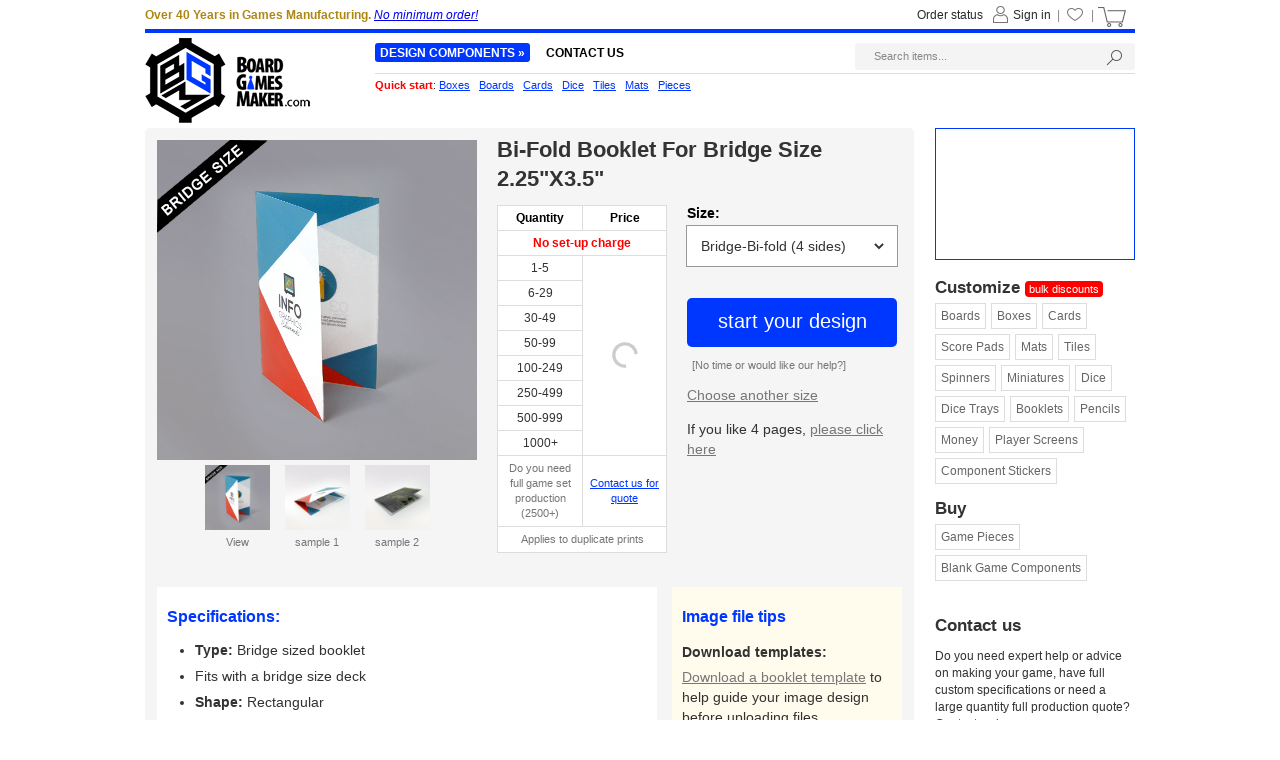

--- FILE ---
content_type: text/html
request_url: https://www.boardgamesmaker.com/print/custom-bi-fold-booklet-bridge-size.html
body_size: 11885
content:
<!DOCTYPE html PUBLIC "-//W3C//DTD XHTML 1.0 Transitional//EN" "http://www.w3.org/TR/xhtml1/DTD/xhtml1-transitional.dtd">
<html xmlns="http://www.w3.org/1999/xhtml" xmlns:fb="https://www.facebook.com/2008/fbml">
<head>
    <title>Custom Bi-Fold Instructions Booklet In Bridge Size</title>
    <meta name="keywords" content="custom bi-fold booklet, custom bridge size booklet, bridge size card game, game instructions bridge size rulebook, custom rulebook" />
    <meta name="description" content="A custom bi-fold booklet in bridge size to explain the rules and instructions to a bridge size card game." />
    <meta name="robots" content="index, follow" />
    <meta http-equiv="content-language" content="en" />
    <meta property="og:title" content="Custom Bi-Fold Instructions Booklet In Bridge Size" />
    <meta property="og:site_name" content="BoardGamesMaker.com" />
    <meta property="og:image" content="https://cd2.boardgamesmaker.com/AttachFiles/WebsiteImages/Product_Show/FI_8945.jpg" />
    <link rel="stylesheet" type="text/css" href="../css/main.css?v20260002260120" />
    <link rel="icon" type="image/png" sizes="16x16" href="https://www.boardgamesmaker.com/favicon-16x16.png?v20260002260120"><link rel="icon" type="image/png" sizes="32x32" href="https://www.boardgamesmaker.com/favicon-32x32.png?v20260002260120"><link rel="icon" type="image/png" sizes="48x48" href="https://www.boardgamesmaker.com/favicon-48x48.png?v20260002260120"><link rel="icon" type="image/png" sizes="512x512" href="https://www.boardgamesmaker.com/android-icon-512x512.png?v20260002260120"><script type='text/javascript' language='javascript' src='https://www.boardgamesmaker.com/js/jquery-3.6.0.min.js'></script>
<script type='text/javascript' language='javascript' src='https://www.boardgamesmaker.com/js/jquery.json-2.6.0.min.js'></script>
<script type='text/javascript' language='javascript' src='https://www.boardgamesmaker.com/js/jquery.cookie.js'></script>
<script type='text/javascript' language='javascript' src='https://www.boardgamesmaker.com/js/qp_shared.js?v20260002260120'></script>
<script type='text/javascript' language='javascript' src='https://www.boardgamesmaker.com/js/dn_popup.js?v20260002260120'></script>
<script type='text/javascript' language='javascript' src='https://www.boardgamesmaker.com/js/publish.js?v20260002260120'></script>
<script type='text/javascript' language='javascript' src='https://www.boardgamesmaker.com/js/loginstatus.js?v20260002260120'></script>
<script type='text/javascript' language='javascript' src='https://www.google.com/jsapi?key=AIzaSyBdd25gAB1vtBAJNuzcuIRzXfNzRSoLVFE'></script>
<script type='text/javascript' language='javascript' src='https://www.boardgamesmaker.com/js/currency.js?v20260002260120'></script>
<script type='text/javascript' language='javascript' src='https://www.boardgamesmaker.com/products/common/js/pub_preview_animationcard.js?v20260002260120'></script>
<script type='text/javascript' language='javascript' src='https://www.boardgamesmaker.com/js/dn_product_set.js?v20260002260120'></script>
    <script type="text/javascript" language="javascript">
        function doPersonalize(url) {
            url = oPublish.readyPersonalizeUrl(url); window.location.href = url;
        };
        function init() {
            var obj = document.getElementById("txtQty"); if (obj != null) { qp_shared.addRestrictInt(obj) }
        };
    </script>
</head>
<body onload="init();">
    <div id="divPage">
        <div id="div_content">
            <div id="divContent">
                <div class="cframe">
                    <div class="cf_right">
                        <div id="main_content">
                            <div itemscope="itemscope" itemtype="https://schema.org/Product" class="mc_protpbox">
                                <div class="proinfobox">
                                    <div class="proinfowrap">
                                        <h1 itemprop="name">Bi-Fold Booklet For Bridge Size 2.25"X3.5"</h1>
                                        <br />
                                        <div class="prosec_lbox">
                                            <div class="autoleft">
                                                <table id="tab_propricelist" class="bulk" border="0" cellspacing="0" cellpadding="0">
                                                    <tr>
                                                        <th>Quantity</th>
                                                        <th>Price</th>
                                                    </tr>
                                                    <tr>
                                                        <td colspan="2"><strong><span class="protitle">No set-up charge</span></strong></td>
                                                    </tr>
                                                    <input id="hidd_itemid" type="hidden" value="99C533BD2281E526" style="display:none"><input id="hidd_pieces" type="hidden" value="4" style="display:none"><input id="hidd_minQty" type="hidden" value="1" style="display:none"><input id="hidd_nature" type="hidden" value="C" style="display:none"><input id="hidd_packid" type="hidden" value="" style="display:none"><tr><td qty="1">1-5 </td><td class="productPageLoading" rowspan="8" ><img title="" src="https://www.boardgamesmaker.com/images/wait/reloading.gif" /></td><td id="p_r1_c4" price="3.40" pieces="4" style="text-align: center; display: none">$3.40</td></tr><tr><td qty="6">6-29 </td><td id="p_r2_c4" price="2.25" pieces="4" style="text-align: center; display: none">$2.25</td></tr><tr><td qty="30">30-49 </td><td id="p_r3_c4" price="1.20" pieces="4" style="text-align: center; display: none">$1.20</td></tr><tr><td qty="50">50-99 </td><td id="p_r4_c4" price="0.80" pieces="4" style="text-align: center; display: none">$0.80</td></tr><tr><td qty="100">100-249 </td><td id="p_r5_c4" price="0.55" pieces="4" style="text-align: center; display: none">$0.55</td></tr><tr><td qty="250">250-499 </td><td id="p_r6_c4" price="0.40" pieces="4" style="text-align: center; display: none">$0.40</td></tr><tr><td qty="500">500-999 </td><td id="p_r7_c4" price="0.30" pieces="4" style="text-align: center; display: none">$0.30</td></tr><tr><td qty="1000">1000+ </td><td id="p_r8_c4" price="0.25" pieces="4" style="text-align: center; display: none">$0.25</td></tr>
                                                    <tr>
                                                        <td class="grey11">Do you need full game set production (2500+)</td>
                                                        <td class="grey11"><a href="../support/os.aspx">Contact us for quote</a></td>
                                                    </tr>
                                                    <tr>
                                                        <td colspan="2" class="grey11">Applies to duplicate prints</td>
                                                    </tr>
                                                </table>
                                            </div>
                                            <div class="pro_right_side">
                                                <div class="productgroupbox" ><span class="pgtitle">Size:</span><select id="dro_productgroup1" name="dro_productgroup1" onchange="oPublish.changeGroup(event);"><option value="FI_8945" navigateUrl="https://www.boardgamesmaker.com/print/custom-bi-fold-booklet-bridge-size.html" selected="true">Bridge-Bi-fold (4 sides)</option><option value="FI_8946" navigateUrl="https://www.boardgamesmaker.com/print/custom-z-fold-instructions-booklet-bridge-size.html" >Bridge-Z-fold (6 sides)</option><option value="FI_8947" navigateUrl="https://www.boardgamesmaker.com/print/custom-accordion-instructions-booklet-bridge-size.html" >Bridge-Accordion (8 sides)</option><option value="FI_8942" navigateUrl="https://www.boardgamesmaker.com/print/custom-bi-fold-booklet-poker-size.html" >Poker-Bi-fold (4 sides)</option><option value="FI_8943" navigateUrl="https://www.boardgamesmaker.com/print/custom-z-fold-booklet-poker-size.html" >Poker-Z-fold (6 sides)</option><option value="FI_8944" navigateUrl="https://www.boardgamesmaker.com/print/custom-accordion-booklet-poker-size.html" >Poker-Accordion (8 sides)</option><option value="FI_8969" navigateUrl="https://www.boardgamesmaker.com/print/custom-bi-fold-booklet-us-game-size.html" >US Game-Bi-fold (4 sides)</option><option value="FI_8970" navigateUrl="https://www.boardgamesmaker.com/print/custom-z-fold-booklet-us-game-size.html" >US Game-Z-fold (6 sides)</option><option value="FI_8971" navigateUrl="https://www.boardgamesmaker.com/print/custom-accordion-booklet-us-game-size.html" >US Game-Accordion (8 sides)</option><option value="FI_8957" navigateUrl="https://www.boardgamesmaker.com/print/custom-bi-fold-instructions-booklet-large-size.html" >Large-Bi-fold (4 sides)</option><option value="FI_8958" navigateUrl="https://www.boardgamesmaker.com/print/custom-z-fold-instructions-booklet-large-size.html" >Large-Z-fold (6 sides)</option><option value="FI_8959" navigateUrl="https://www.boardgamesmaker.com/print/custom-accordion-instructions-booklet-large-size.html" >Large-Accordion (8 sides)</option><option value="FI_8948" navigateUrl="https://www.boardgamesmaker.com/print/custom-bi-fold-booklet-trump-size.html" >Trump-Bi-fold (4 sides)</option><option value="FI_8949" navigateUrl="https://www.boardgamesmaker.com/print/custom-z-fold-booklet-trump-size.html" >Trump-Z-fold (6 sides)</option><option value="FI_8950" navigateUrl="https://www.boardgamesmaker.com/print/custom-accordion-booklet-trump-size.html" >Trump-Accordion (8 sides)</option><option value="FI_8951" navigateUrl="https://www.boardgamesmaker.com/print/custom-bi-fold-instructions-booklet-tarot-size.html" >Tarot-Bi-fold (4 sides)</option><option value="FI_8952" navigateUrl="https://www.boardgamesmaker.com/print/custom-z-fold-instructions-booklet-tarot-size.html" >Tarot-Z-fold (6 sides)</option><option value="FI_8953" navigateUrl="https://www.boardgamesmaker.com/print/custom-accordion-booklet-tarot-size.html" >Tarot-Accordion (8 sides)</option><option value="FI_8966" navigateUrl="https://www.boardgamesmaker.com/print/custom-bi-fold-instructions-booklet-2-inch-square-size.html" >Square(2.5")-Bi-fold (4 sides)</option><option value="FI_8967" navigateUrl="https://www.boardgamesmaker.com/print/custom-z-fold-instructions-booklet-2-inch-square-size.html" >Square(2.5")-Z-fold (6 sides)</option><option value="FI_8968" navigateUrl="https://www.boardgamesmaker.com/print/custom-accordion-instructions-booklet-2-inch-square.html" >Square(2.5")-Accordion (8 sides)</option><option value="FI_8960" navigateUrl="https://www.boardgamesmaker.com/print/custom-bi-fold-instructions-booklet-4-inch-square-size.html" >Square(3.5")-Bi-fold (4 sides)</option><option value="FI_8961" navigateUrl="https://www.boardgamesmaker.com/print/custom-z-fold-instructions-booklet-4-inch-square-size.html" >Square(3.5")-Z-fold (6 sides)</option><option value="FI_8962" navigateUrl="https://www.boardgamesmaker.com/print/custom-accordion-instructions-booklet-4-inch-square-size.html" >Square(3.5")-Accordion (8 sides)</option><option value="FI_8963" navigateUrl="https://www.boardgamesmaker.com/print/custom-bi-fold-booklet-hex-card-size.html" >HEX-Bi-fold (4 sides)</option><option value="FI_8964" navigateUrl="https://www.boardgamesmaker.com/print/custom-z-fold-booklet-hex-card-size.html" >HEX-Z-fold (6 sides)</option><option value="FI_8965" navigateUrl="https://www.boardgamesmaker.com/print/custom-accordion-booklet-hex-card-size.html" >HEX-Accordion (8 sides)</option><option value="FI_9433" navigateUrl="https://www.boardgamesmaker.com/print/bi-fold-booklet-for-size-3x5.html" >Jumbo-Bi-fold (4 sides)</option><option value="FI_9508" navigateUrl="https://www.boardgamesmaker.com/print/custom-z-fold-6sides-booklet-jumbo-size.html" >Jumbo-Z-fold (6 sides)</option><option value="FI_9509" navigateUrl="https://www.boardgamesmaker.com/print/custom-z-fold-8sides-booklet-jumbo-size.html" >Jumbo-Accordion (8 sides)</option></select></div>
                                                <div class="packoption_box" style="display: none;">
                                                    <span>Card stock:</span>
                                                    <select id="dro_paper_type" onchange="oPublish.changePaper();">
                                                        @productattach
                                                    </select>
                                                    <br />
                                                    <a onclick="window.open('https://www.boardgamesmaker.com/pops/card-types.html','play1','toolbar=no,location=no,directories=no,status=no,menubar=no,resizable=no,copyhistory=no,scrollbars=yes,width=830,height=600'); return false" href="#" class="white11">[cardstock details]</a>
                                                </div>
                                                <!--<input id="hidd_effect_info" type="hidden" value="Y" minPieces="4" style="display:none" >
                                                <input id="hidd_product_effect_nonename" type="hidden" value="CMYK print" style="display:none" />
                                                <div id="div_product_effect" class="proeffectbox" style="display:none">
                                                    <span>Print type:</span>
                                                </div>-->
                                                <div class="packoption_box" id="gallery">
                                                    <input id="hidd_packing_info" type="hidden" value="Y" style="display:none">
                                                    <div id="div_packing_info" class="packingbox" style="display:none" relationchild="lightbox"><span>Packaging:</span></div>
                                                    <div id="div_packing_effect" class="packeffectbox" style="display:none"><span>Custom box effect:</span></div>
                                                    <br />
                                                    <div id="div_custombox_msg" style="display:none">
                                                        <h6>Steps</h6>
                                                        <ol>
                                                            <li><a onclick="window.open('https://www.boardgamesmaker.com/pops/custom-box-poker.html','play1','toolbar=no,location=no,directories=no,status=no,menubar=no,resizable=no,copyhistory=no,scrollbars=yes,width=500,height=500'); return false" href="#">Download custom tuck box file</a>. <em>(You can download this file at a later step within our cards maker if you wish.)</em></li>
                                                            <li>Add your design to the file on Ai or other image editing software.</li>
                                                            <li>Save it and upload your finished file within our online cards maker.</li>
                                                        </ol>
                                                    </div>
                                                    <div id="lightbox" style="display: none;"><a class="white11" href="../images/site/card_deck_case.jpg" alt="Poker card packaging options" rel="nofollow">[see details]</a></div>
                                                </div>
                                                <div class="prosec_tbox">
                                                    <div class="bn_startdesignbox">
                                                        <div class="bn_startdesign"><a href="javascript:doPersonalize('https://www.boardgamesmaker.com/products/pro_item_process_flow.aspx')">start your design</a></div>
                                                    </div>
                                                </div>
                                                <div class="clear"></div>
                                                <a onclick="window.open('https://www.boardgamesmaker.com/pops/help-setup.aspx','play1','toolbar=no,location=no,directories=no,status=no,menubar=no,resizable=no,copyhistory=no,scrollbars=yes,width=830,height=700'); return false" href="#" class="white11">[No time or would like our help?]</a>
                                                <p><a href="/customized/custom-instructions-rule-book.html">Choose another size</a></p>
                                                <p>If you like 4 pages, <a href="/print/rulebook-for-lux-box-large-4-pages.html">please click here</a></p>
                                            </div>
                                        </div>
                                        <div class="clear">&nbsp;</div>
                                    </div>
                                </div>
                                <div class="proimgbox"><div class="div_probigimgbox"><a class="favorite_item" id="chk_fav_FI_8945" favoritestatus="N" onclick="oPublish.btn_favorite_onclick('FI_8945', '99C533BD2281E526')"></a> <a class="link" href="javascript:doPersonalize('https://www.boardgamesmaker.com/products/pro_item_process_flow.aspx')"><img itemprop="image" id="photoshow" class="photo" src="https://cd2.boardgamesmaker.com/AttachFiles/WebsiteImages/Product_Show/FI_8945.jpg" original="https://cd2.boardgamesmaker.com/AttachFiles/WebsiteImages/Product_Show/FI_8945.jpg" width="320" height="320" alt="Bi-Fold Booklet For Bridge Size 2.25"X3.5""></a></div> <div class="sampleimagebox"><span style="display: none;" class="spec-prev-btn"></span><span style="display: none;" class="spec-next-btn"></span><div class="sampleimagecenterbox"><div class="sampleimagescrollbox"><ul><li><div><img class="img-hover" src="https://cd2.boardgamesmaker.com/AttachFiles/WebsiteImages/Product_Show/FI_8945.jpg" original="https://cd2.boardgamesmaker.com/AttachFiles/WebsiteImages/Product_Show/FI_8945.jpg" mid="https://cd2.boardgamesmaker.com/AttachFiles/WebsiteImages/Product_Show/FI_8945.jpg" alt="View" sign="basic" ></div><a class="black11" href="javascript:;"><div>View</div></a></li><li><div><img src="https://cd2.boardgamesmaker.com/attachfiles/websiteimages/product_sample/FI_8945_1.jpg" original="https://cd2.boardgamesmaker.com/attachfiles/websiteimages/product_sample/FI_8945_1.jpg" mid="https://cd2.boardgamesmaker.com/attachfiles/websiteimages/product_sample/FI_8945_1.jpg" alt="sample 1" ></div><a class="black11" href="javascript:;"><div>sample 1</div></a></li><li><div><img src="https://cd2.boardgamesmaker.com/attachfiles/websiteimages/product_sample/FI_8945_2.jpg" original="https://cd2.boardgamesmaker.com/attachfiles/websiteimages/product_sample/FI_8945_2.jpg" mid="https://cd2.boardgamesmaker.com/attachfiles/websiteimages/product_sample/FI_8945_2.jpg" alt="sample 2" ></div><a class="black11" href="javascript:;"><div>sample 2</div></a></li><li><div><img src="https://cd2.boardgamesmaker.com/attachfiles/websiteimages/product_sample/FI_8945_3.jpg" original="https://cd2.boardgamesmaker.com/attachfiles/websiteimages/product_sample/FI_8945_3.jpg" mid="https://cd2.boardgamesmaker.com/attachfiles/websiteimages/product_sample/FI_8945_3.jpg" alt="close-up" ></div><a class="black11" href="javascript:;"><div>close-up</div></a></li></ul></div></div></div></div>
                                <div style="padding: 10px;" itemprop="offers" itemscope="itemscope" itemtype="https://schema.org/Offer">
                                    <div class="clear">&nbsp;</div>
                                    <div class="productspecbox">
                                        <meta itemprop="priceCurrency" content="USD" />
                                        <h2>Specifications:</h2>
                                        <ul>  <li>  <b>Type:</b> Bridge sized booklet  </li>  <li>  Fits with a bridge size deck  </li>  <li>  <b>Shape:</b> Rectangular  </li>  <li>  <b>Dimensions:</b> 2.25" x 3.5"  (57mm x 89mm)  </li>  <li>  <b>No. of sides:</b> 4 when folded  (contact us for more options)  </li>  <li>  <b>Material:</b> Deluxe art paper  </li>  <li>  <b>Finishing:</b> Water varnish  </li> </ul> <h2>  Description: </h2> <p itemprop="description">Customize your own bi-fold booklet in bridge size which goes perfectly well with the bridge size deck of cards. This booklet has 4 sides and opens up like a book. Your design will be printed onto high quality Deluxe art paper in full color with a water varnish finishing and you can finish off your card game with a bridge size game box. There is no minimum so you can bulk order for complete game production or order just one instructions book if you want to create a prototype.</p>
                                        <p>No minimum order required. Buy 1 booklet for <span itemprop="price" class="price_auto" style="display: none;">$3.40</span></p>
                                        
                                    </div>
                                    <div class="imagefiletipsbox">
                                        <h2>Image file tips</h2>
                                        <h5>Download templates:</h5>
                                        <p><a href="javascript:;" target="templates" onclick="oPublish.readyDownloadProductTemplate('https://www.boardgamesmaker.com/template/customer/builder/uploadfile/template/booklet/booklet.html')">Download a booklet template</a> to help guide your image design before uploading files.</p>
                                        <p><b>Color mode:</b> RGB or CMYK for color images, Grayscale for black and white</p>
                                        <p>
                                            <b>Images accepted:</b> JPG, BMP, PNG, GIF, TIFF<br />
                                            <a href="../help-setup.aspx">(Need help on file conversions?)</a>
                                        </p>
                                        <p><b>Image resolution:</b> Minimum 300 dpi</p>
                                        <p><b>Bleeding:</b> Please allow 1/8" (approx 36 pixels based on a 300dpi image) for bleeding and a further 1/8" for safe area margin inside each side. Read more about image uploads <a href="../pops/faq-photo.html" rel="nofollow" target="uploads" onclick="return window.open('','uploads','toolbar=no,location=no,directories=no,status=no,menubar=no,resizable=no,copyhistory=no,scrollbars=yes,width=730,height=610')">here</a>.</p>
                                    </div>
                                    <div class="clear"></div>                                    
                                    <p>Product code: <span itemprop="productID" content="PC12AC26-02">PC12AC26-02</span><span style="visibility:hidden"><link itemprop="availability" href="https://schema.org/InStock" />In Stock</span></p>
                                    <meta itemprop="category" content="Toys & Games > Games > Card Games" />
                                    <h5>Need help?</h5>
                                    <p>If you have any customization needs which you can't find on our site such as custom component shapes and sizes, unique components, materials, spot UV, hot foil stamping, plastic molding etc, please <a href="../contact.aspx">contact our experienced sales and technical team</a>. If you would like us to help you on setting up your game component completely, we have just the service for you. <a href="../help-setup.aspx">See details</a>.</p>
                                    <hr />
                                    <h5>About BGM</h5>
                                    <p>We are an internationally renowned tabletop games manufacturing company with huge facilities to cater for your board game or card game needs. Our 40 years plus of game making experience ensures our quality and services is second to none. That's why the biggest names in retail games choose to manufacture with us.</p>
                                    <hr />
                                    <h5>Customer testimonial</h5>
                                    <p><span>"I've been very satisfied and impressed with both the quality of the product and with the customer service.  They informed me when I had a problem with my design and were still able to get my order to me promptly.  I am going to try making other game components in the future, and will definitely be using Board Games Maker for them." </span><br /><span style="color:#aaa;">Collin Carter,</span><span style="color:#aaa;"> Saint Louis</span><span style="color:#aaa;"> United States/Missouri</span> <span class="rating-foreground"><meta content="4.5" /></span></p>
                                    <div class="tt_column_bot">[<a href="../tt_write.aspx?pid=99C533BD2281E526&type=B990B09CCE85FF76">write testimonial</a>]&nbsp;&nbsp;[<a href="../tt_list.aspx?type=B990B09CCE85FF76">see more</a>]</div>
                                </div>
                                <div itemprop="offers" itemscope="itemscope" itemtype="http://schema.org/AggregateOffer" style="display:none">
                                    <meta itemprop="priceCurrency" content="USD" />
                                    <span itemprop="lowPrice" class="lowprice">$0.25</span> - <span itemprop="highPrice" class="highprice">$3.40</span>
                                </div>
                            </div>
                            <div class="clear"><h2>Related Game Components <span class="total">(Total: 4 items)</span></h2></div><div class="mc_photobox" onmousemove="oPublish.photobox_onmousemove(event);"><div class="mcpb_item"><p class="photo"><a href="https://www.boardgamesmaker.com/print/game-box-large-square.html"><img src="https://cd2.boardgamesmaker.com/AttachFiles/WebsiteImages/Product_Items/FI_8453.jpg" alt="Custom Large Square Game Box 2" Height" width="170" height="170" ></a><a class="favorite_item" id="chk_fav_FI_8453" favoriteStatus="N" onclick="oPublish.btn_favorite_onclick('FI_8453', 'DD8F8E8D52166EB8');"></a></p><p class="desc">Custom Large Square Game Box 2" Height</p></div><div class="mcpb_item"><p class="photo"><a href="https://www.boardgamesmaker.com/print/game-mat-10-neoperne.html"><img src="https://cd2.boardgamesmaker.com/AttachFiles/WebsiteImages/Product_Items/FI_9768.jpg" alt="Game Mat 10" x 10" Neoperne" width="170" height="170" ></a><a class="favorite_item" id="chk_fav_FI_9768" favoriteStatus="N" onclick="oPublish.btn_favorite_onclick('FI_9768', '9F000E996AE79532');"></a></p><p class="desc">Game Mat 10" x 10" Neoperne</p></div><div class="mcpb_item"><p class="photo"><a href="https://www.boardgamesmaker.com/print/custom-spinners-5.html"><img src="https://cd2.boardgamesmaker.com/AttachFiles/WebsiteImages/Product_Items/FI_8294.jpg" alt="Custom Spinners 5"" width="170" height="170" ></a><a class="favorite_item" id="chk_fav_FI_8294" favoriteStatus="N" onclick="oPublish.btn_favorite_onclick('FI_8294', '9A088E10B83000C8');"></a></p><p class="desc">Custom Spinners 5"</p></div><div class="mcpb_item"><p class="photo"><a href="https://www.boardgamesmaker.com/print/square-game-tiles-small-2inch.html"><img src="https://cd2.boardgamesmaker.com/AttachFiles/WebsiteImages/Product_Items/FI_8236.jpg" alt="Custom Square Game Tiles 2" Small" width="170" height="170" ></a><a class="favorite_item" id="chk_fav_FI_8236" favoriteStatus="N" onclick="oPublish.btn_favorite_onclick('FI_8236', '46DE38F9EC687450');"></a></p><p class="desc">Custom Square Game Tiles 2" Small</p></div></div>
                        </div>
                    </div>
                    <div id="divProducts"><div id="divtemporaryframe" class="temporarybox"><iframe id="ifm_temporary" class="temporaryframe" frameborder="0" scrolling="no" src="https://www.boardgamesmaker.com/design/dn_temporary_top.aspx"></iframe></div><div class="prokind_mid productslist">
    <h3 class="first">Customize <span>bulk discounts</span></h3>
    <ul class="sub_list">
        <li><a href="https://www.boardgamesmaker.com/customized/game-boards.html">Boards</a></li>
        <li><a href="https://www.boardgamesmaker.com/customized/game-box-card-case.html">Boxes</a></li>
        <li><a href="https://www.boardgamesmaker.com/customized/game-cards.html">Cards</a></li>
        <li><a href="https://www.boardgamesmaker.com/customized/custom-score-pad.html">Score Pads</a></li>
        <li><a href="https://www.boardgamesmaker.com/customized/custom-game-mats.html">Mats</a></li>
        <li><a href="https://www.boardgamesmaker.com/customized/custom-game-tiles.html">Tiles</a></li>
        <li><a href="https://www.boardgamesmaker.com/customized/custom-spinners.html">Spinners</a></li>
        <li><a href="https://www.boardgamesmaker.com/customized/custom-3d-printing.html">Miniatures</a></li>
        <li><a href="https://www.boardgamesmaker.com/customized/custom-dice.html">Dice</a></li>
        <li><a href="https://www.boardgamesmaker.com/customized/dice-trays.html">Dice Trays</a></li>
        <li><a href="https://www.boardgamesmaker.com/customized/custom-booklet.html">Booklets</a></li>
        <li><a href="https://www.boardgamesmaker.com/customized/custom-pencil.html">Pencils</a></li>
        <li><a href="https://www.boardgamesmaker.com/customized/custom-play-money.html">Money</a></li>
        <li><a href="https://www.boardgamesmaker.com/customized/custom-player-screens.html">Player Screens</a></li>
        <li><a href="https://www.boardgamesmaker.com/customized/custom-stickers.html">Component Stickers</a></li>
    </ul>
    <h3 class="sec">Buy</h3>
    <ul class="sub_list">
        <li><a href="https://www.boardgamesmaker.com/customized/game-pieces.html">Game Pieces</a></li>
        <li><a href="https://www.boardgamesmaker.com/customized/blank-game-components.html">Blank Game Components</a></li>
    </ul>
</div>
<h3>Contact us</h3>
<p>Do you need expert help or advice on making your game, have full custom specifications or need a large quantity full production quote? <a href="https://www.boardgamesmaker.com/support/os.aspx">Contact us here &raquo;</a></p>
<h3>Prototyping to Full Production</h3>
<p>We do small print runs from 1 piece upwards right through to full large-scale offset production. Just let us know your requirements, whatever quantity needed. <em>Speak to our team today!</em></p></div>
                    <script type='text/javascript' language='javascript'>oPublish.readyRender();oPublish.renderProductPageAnimation();$(document).ready(function(){oPublish.onload();oLoginStatus.requestHandle();});</script>
                </div>
            </div>
        </div>
        <div id="div_footer"><div id="footer_top">
    <div class="ft_menu" style="width: 200px;">
        <div class="footer_currency">
            <p class="currency_title">Currency</p>
            <div id="divCurrencyBox" class="currency_data"></div>
        </div>
        <p>Pay by</p>
        <div class="visa"></div>
        <p class="grey11">Wire Transfer also available</p>
        <p>Stay connected</p>
        <div class="socialicon">
            <ul>
                <li><a href="https://www.facebook.com/boardgamesmaker"><img alt="Facebook" src="https://cd1.boardgamesmaker.com/images/site/fbicon.jpg" /></a></li>                
                <li><a href="https://www.pinterest.com/boardgamesmaker"><img alt="Pinterest" src="https://cd1.boardgamesmaker.com/images/site/pinicon.jpg" /></a></li>
                <li><a href="https://www.instagram.com/boardgamesmaker"><img alt="Instagram" src="https://cd1.boardgamesmaker.com/images/site/igicon.jpg" /></a></li>
                <li><a href="https://www.youtube.com/channel/UCS0x0QaJflALEJ9dC7CZzmw?sub_confirmation=1"><img alt="Youtube" src="https://cd1.boardgamesmaker.com/images/site/yticon.jpg" /></a></li>
                <div class="clear"></div>
            </ul>
        </div>
    </div>
    <div class="ft_menu">
        <p>Your Account</p>
        <ol>
            <li><a class="white11" href="https://www.boardgamesmaker.com/login.aspx">My account</a></li>
            <li><a class="white11" href="https://www.boardgamesmaker.com/account/acc_profile.aspx">Account details</a></li>
            <li><a class="white11" href="https://www.boardgamesmaker.com/account/acc_orders.aspx">Order status</a></li>
            <li><a class="white11" href="https://www.boardgamesmaker.com/system/sys_register.aspx">Register</a></li>
            <li><a class="white11" href="https://www.boardgamesmaker.com/account/acc_orders.aspx">Reorder</a></li>
        </ol>
    </div>
    <div class="ft_menu">
        <p>Our Components</p>
        <ol>
            <li><a class="white11" href="https://www.boardgamesmaker.com/customized/custom-game-boards.html">Boards</a></li>
            <li><a class="white11" href="https://www.boardgamesmaker.com/customized/game-box-card-case.html">Boxes</a></li>
            <li><a class="white11" href="https://www.boardgamesmaker.com/customized/custom-game-cards.html">Cards</a></li>
            <li><a class="white11" href="https://www.boardgamesmaker.com/customized/custom-game-tiles.html">Tiles</a></li>
            <li><a class="white11" href="https://www.boardgamesmaker.com/customized/custom-dice.html">Dice</a></li>
            <li><a class="white11" href="https://www.boardgamesmaker.com/customized/game-pieces.html">Game pieces</a></li>
            <li><a class="white11" href="https://www.boardgamesmaker.com/customized/custom-board-games.html">See more...</a></li>
            <li style="color: #888888; padding-top: 5px;"><b>We also do</b></li>
            <li><a class="white11" target="_blank" href="https://www.createjigsawpuzzles.com">Custom Jigsaw Puzzles</a></li>
            <li><a class="white11" target="_blank" href="https://www.makeplayingcards.com/">Custom Playing Cards</a></li>
        </ol>
    </div>
    <div class="ft_menu">
        <p>Our Company</p>
        <ol>
            <li><a class="white11" href="https://www.boardgamesmaker.com/support/os.aspx">Contact us</a></li>
            <li><a class="white11" href="https://www.boardgamesmaker.com/about.aspx">About us</a></li>
            <li><a class="white11" href="https://www.boardgamesmaker.com/help.aspx">Help</a></li>
            <li><a class="white11" href="https://www.boardgamesmaker.com/shipping.aspx">Shipping</a></li>
            <li><a class="white11" href="https://www.boardgamesmaker.com/guarantee.aspx">Guarantee & Returns</a></li>
            <li><a class="white11" href="https://www.boardgamesmaker.com/pay_terms.aspx">Terms and Conditions</a></li>
            <li><a class="white11" href="https://www.boardgamesmaker.com/privacy_policy.aspx">Privacy</a></li>
            <li><a class="white11" href="https://www.boardgamesmaker.com/sitemap.aspx">Sitemap</a></li>
            <li><a class="white11" href="https://www.boardgamesmaker.com/forms/mail-friend.aspx">Refer us</a></li>
        </ol>
    </div>
    <div class="emailbox">
        <span class="white20">Subscribe:</span>
        <p class="white11">Enter your email address to stay updated with our latest offers.</p>
        <input id="txt_email_offers" type="text" maxlength="50" />
        <input id="btn_email_offers" type="button" value="Subscribe" onclick="oGlobalF.requestHandle();" />
    </div>
</div>
<div class="copyright"><span>All Content Copyright &copy; 2025, BoardGamesMaker.com</span></div>
<div id="divAcceptCookiePolicy" class="cookie-policy">
    <p>
        <b>Cookies</b>: BoardGamesMaker.com and third-parties use cookies to improve browsing and content delivery.
        <a onclick="window.open('https://www.boardgamesmaker.com/cookie_policy.html', 'cookiepolicy', 'toolbar=no,location=no,directories=no,status=no,menubar=no,resizable=no,copyhistory=no,scrollbars=yes,width=800,height=600'); return false" href="#">Cookie Policy</a>
    </p>
    <p>
        <a id="btn_reject" onclick="rejectCookiePolicy()">Reject</a>
        <a id="btn_accept" onclick="acceptCookiePolicy()">Accept</a>
    </p>
</div>
<div id="divJqueryBox" style="display: none"></div>
<script type="text/javascript">
    if (!window.jQuery) { qp_shared.jsObject.loadFile(document.getElementById("divJqueryBox"), "https://www.boardgamesmaker.com/js/jquery-3.6.0.min.js") }
</script>
<script type="text/javascript" src="https://www.boardgamesmaker.com/js/jquery.cookie.js"></script>
<script>
    function acceptCookiePolicy() { $.cookie("__bmplpy", "Y", { expires: 365, path: "/", domain: document.domain }); var oDivCookiePolicy = document.getElementById("divAcceptCookiePolicy"); if (oDivCookiePolicy) oDivCookiePolicy.style.display = "none" };
    function rejectCookiePolicy() { $.cookie("__bmplpy", "N", { expires: 365, path: "/", domain: document.domain }); var oDivCookiePolicy = document.getElementById("divAcceptCookiePolicy"); if (oDivCookiePolicy) oDivCookiePolicy.style.display = "none" };
    setTimeout(function loadCookiePolicy() { var oDivCookiePolicy = document.getElementById("divAcceptCookiePolicy"); if (oDivCookiePolicy) { var cookiePolicy = $.cookie("__bmplpy"); oDivCookiePolicy.style.display = (cookiePolicy != null && cookiePolicy != "") ? "none" : "block" } }, 5);
</script></div>
    </div>
    <div id="fb-root"></div>
    <div id="div_header"><meta content="width=device-width, initial-scale=1.0, maximum-scale=1.0, user-scalable=0" name="viewport" />
<meta name="theme-color" content="#0037ff">
<script type="text/javascript" src="https://accounts.google.com/gsi/client" async defer></script>
<div id="header_promo_bar">
    <div class="hrtbox" id="pc-divHeaderTopBar" @membershipNavigetionColor>
        <div style="float: left; text-align: left;" class="slogan"><b style="color:#AD8613;">Over 40 Years in Games Manufacturing.</b> <em><a onclick="window.open('https://www.boardgamesmaker.com/pops/minimum-order.html','play1','toolbar=no,location=no,directories=no,status=no,menubar=no,resizable=no,copyhistory=no,scrollbars=yes,width=600,height=400'); return false" href="#">No minimum order!</a></em></div>
        <div class="hrtbox_comp"><div class="btn_cart"></div><a class="grey11" id="lnkCartItemCount" href="https://www.boardgamesmaker.com/cart/cart.aspx"><span class="cart_icon"><img src="https://www.boardgamesmaker.com/images/system/cart.png"/></span>&nbsp;</a></div><div class="hrtbox_comp"><div class="btn_favorite"><a class="grey11" href="https://www.boardgamesmaker.com/account/favorites.aspx"><span class="header_fav_bar_icon"><img alt="fav" src="https://www.boardgamesmaker.com/images/system/icon-fav-header.png" /></span></a></div> | </div><div id="divloginbox" class="hrtbox_comp"><div class="btn_user"></div><a class="grey11" href="https://www.boardgamesmaker.com/login.aspx"><span class="header_promo_bar_icon"><img src="https://www.boardgamesmaker.com/images/system/member.png" alt=""></span><span>Sign in</span></a> | </div><div id="divwishlistbox" class="hrtbox_comp"></div><div class="hrtbox_comp"><div class="btn_order"></div><a class="grey11" id="lnkOrderStatusCount" href="https://www.boardgamesmaker.com/account/acc_orders.aspx">Order status</a></div>
        <div class="hrtbox_comp">
            <div class="btn_order"></div>
        </div>
    </div>
    <div id="m-divHeaderTopBarBox" class="hrtbox" style="display: none">
        <div id="m-divNavBar"><div><div id ="m-navBarBtn"><a href="javascript:oMobileMenu.showMenu()"></a></div><div id="m-navListBox" style="display:none;"><div class="m-nav-list"><ul><li class="m-logo"><div class="headerleftbox"><a href="https://www.boardgamesmaker.com"><img src="https://www.boardgamesmaker.com/images/site/bgm_logo.png" width="165" height="85" alt="BoardGamesMaker"/></a></div><div class="m-menu-close"><a href="javascript:oMobileMenu.hiddMenu()">X</a></div></li><li class="txt_mobile_search"><div class="txt_top_search-wrap"><input id="txt_top_search" value="Search" onfocus="value = ''" autocomplete="off"><img src="https://www.boardgamesmaker.com/images/button/icon-menu-search.png" id="btn_top_search"></div></li><li><div><a href="https://www.boardgamesmaker.com/customized/custom-board-games.html">Custom game components</a></div></li><li><div><a href="https://www.boardgamesmaker.com/customized/game-pieces.html">Game pieces</a></div></li><li><div><a href="https://www.boardgamesmaker.com/customized/blank-game-components.html">Blank game components</a></div></li><li class="line"><div class="partition_line"></div></li><li><div><a href="https://www.boardgamesmaker.com/account/favorites.aspx"><span class="header_fav_bar_icon">Favorites</span></a></div></li><li><div id="divMobilewishlistbox"></div></li><li><div><a id="lnkMobileOrderStatusCount" href="https://www.boardgamesmaker.com/account/acc_orders.aspx">Order status</a></div></li><li class="line"><div class="partition_line"></div></li><li><div><a href="https://www.boardgamesmaker.com/shipping.aspx">Shipping</a></div></li><li><div><a href="https://www.boardgamesmaker.com/support/os.aspx">Contact us</a></div></li></ul></div ></div ></div ></div>
        <div class="hrtbox_comp"><div class="btn_cart"></div><a class="grey11" id="lnkMobileCartItemCount" href="https://www.boardgamesmaker.com/cart/cart.aspx"><span class="cart_icon"><img src="https://www.boardgamesmaker.com/images/system/cart.png"/></span>&nbsp;</a></div><div id="divMobileloginbox" class="hrtbox_comp"><div class="btn_user"></div><a class="grey11" href="https://www.boardgamesmaker.com/login.aspx"><span class="header_promo_bar_icon"><img src="https://www.boardgamesmaker.com/images/system/member.png" alt=""></span><span>Sign in</span></a></div>
    </div>
</div>
<div class="header_body_bar pc-headerwrap">
    <div class="headerleftbox"><a href="https://www.boardgamesmaker.com"><img src="https://cd1.boardgamesmaker.com/images/site/BGM_logo.png" width="165" height="85" alt="Board Games Maker" /></a></div>
    <div class="headerrightbox">
        <div class="txt_top_search-wrap">
            <input id="txt_top_search" value="Search items..." onfocus="value=''" />
            <img src="https://cd1.boardgamesmaker.com/images/button/search_flow_go.gif" id="btn_top_search" />
        </div>
        <ul id="nav" class="hrmbox">
            <li style="border:none; padding-left:0;" class="designBuy">
                <b><a href="https://www.boardgamesmaker.com/customized/custom-board-games.html" class="black16" style="-webkit-border-radius: 3px;-moz-border-radius: 3px;border-radius: 3px; background:#0037ff;color:#fff;padding: 3px 5px 2px 5px;">DESIGN COMPONENTS &raquo;</a></b>
                <div style="width:630px;">
                    <ul class="navcol" style="top: -134px; float: left;">
                        <li class="title" style="width:210px;">Custom Game Components</li>
                        <li><a href="https://www.boardgamesmaker.com/customized/game-boards.html">Boards</a></li>
                        <li><a href="https://www.boardgamesmaker.com/customized/game-box-card-case.html">Boxes</a></li>
                        <li><a href="https://www.boardgamesmaker.com/customized/game-cards.html">Cards</a></li>
                        <li><a href="https://www.boardgamesmaker.com/customized/trading-card.html">TCG Cards</a></li>
                        <li><a href="https://www.boardgamesmaker.com/customized/custom-game-tiles.html">Tiles</a></li>
                        <li><a href="https://www.boardgamesmaker.com/customized/custom-dice.html">Dice</a></li>
                        <li><a href="https://www.boardgamesmaker.com/customized/dice-trays.html">Dice Trays</a></li>
                    </ul>
                    <ul class="navcol" style="top: -134px; float: left;">
                        <li class="title">&nbsp;</li>
                        <li><a href="https://www.boardgamesmaker.com/customized/custom-player-screens.html">Player Screens</a></li>
                        <li><a href="https://www.boardgamesmaker.com/customized/custom-game-mats.html">Mats</a></li>
                        <li><a href="https://www.boardgamesmaker.com/customized/custom-instructions-rule-book.html">Booklets</a></li>
                        <li><a href="https://www.boardgamesmaker.com/customized/custom-spinners.html">Spinners</a></li>
                        <li><a href="https://www.boardgamesmaker.com/customized/custom-3d-printing.html">Miniatures</a></li>
                    </ul>
                    <ul class="navcol" style="top: -134px; float: left;">
                        <li class="title">&nbsp;</li>
                        <li><a href="https://www.boardgamesmaker.com/customized/custom-play-money.html">Money</a></li>
                        <li><a href="https://www.boardgamesmaker.com/customized/custom-stickers.html">Component Stickers</a></li>
                        <li><a href="https://www.boardgamesmaker.com/customized/score-pads.html">Score Pads</a></li>
                        <li><a href="https://www.boardgamesmaker.com/customized/custom-pencil.html">Pencils</a></li>
                        <li><a href="https://www.boardgamesmaker.com/customized/custom-chips.html">Chips</a></li>
                    </ul>
                    <ul class="navcol" style="top: -134px; float: left; margin-left:20px;">
                        <li class="title">Game Supplies</li>
                        <li><a href="https://www.boardgamesmaker.com/customized/game-pieces.html">Game Pieces</a></li>
                        <li style="width:160px;"><a style="width:170px;" href="https://www.boardgamesmaker.com/customized/blank-game-components.html">Blank Game Components</a></li>
                        <li class="title">Sister site</li>
                        <li><a href="https://www.createjigsawpuzzles.com/" target="_blank">Puzzles</a></li>
                    </ul>
                </div>
            </li>
            <li style="padding-right: 0;" class="playingCard">
                <b><a href="https://www.boardgamesmaker.com/support/os.aspx" class="black16">Contact us</a></b>
                <div>
                    <ul style="top: -112px;">
                        <li><a href="https://www.boardgamesmaker.com/about.aspx">About us</a></li>
                        <li><a href="https://www.boardgamesmaker.com/help.aspx">FAQ</a></li>
                        <li><a href="https://www.boardgamesmaker.com/print-on-demand-board-game.aspx">How it works!</a></li>
                        <li><a href="https://www.boardgamesmaker.com/certified-quality.aspx">Accreditations</a></li>
                        <li><a href="https://www.boardgamesmaker.com/bgm-fulfillment-services.aspx">Fulfillment service</a></li>
                        <li><a href="https://www.boardgamesmaker.com/shipping.aspx">Delivery</a></li>
                        <li><a href="https://www.boardgamesmaker.com/bgm-business.aspx">Business program</a></li>
                    </ul>
                </div>
            </li>
        </ul>
        <div class="hrbbox">
            <div style="width: 400px; float: left;"><span class="red">Quick start</span>: <a style="color:#0037FF; text-decoration: underline;" href="https://www.boardgamesmaker.com/customized/game-box-card-case.html">Boxes</a> &nbsp; <a style="color:#0037FF; text-decoration: underline;" href="https://www.boardgamesmaker.com/customized/game-boards.html">Boards</a> &nbsp; <a style="color:#0037FF; text-decoration: underline;" href="https://www.boardgamesmaker.com/customized/game-cards.html">Cards</a> &nbsp; <a style="color:#0037FF; text-decoration: underline;" href="https://www.boardgamesmaker.com/customized/custom-dice.html">Dice</a> &nbsp; <a style="color:#0037FF; text-decoration: underline;" href="https://www.boardgamesmaker.com/customized/custom-game-tiles.html">Tiles</a> &nbsp; <a style="color:#0037FF; text-decoration: underline;" href="https://www.boardgamesmaker.com/customized/custom-game-mats.html">Mats</a> &nbsp; <a style="color:#0037FF; text-decoration: underline;" href="https://www.boardgamesmaker.com/customized/game-pieces.html">Pieces</a></div>
            <div name='PublishWebsiteAnnounce' class='publish-website-announce'></div>
        </div>
    </div>
</div>
<div class="header_body_bar m-headerwrap" style="display:none">
    <div class="headerleftbox"><a href="https://www.boardgamesmaker.com"><img src="https://cd1.boardgamesmaker.com/images/site/BGM_logo.png" alt="Board Games Maker" width="165" height="85"></a></div>
    <div class="headerrightbox">
        <div style="text-align: right; margin-bottom: 3px; float: right; width: 220px;" class="txt_top_search-wrap">
            <input id="txt_top_search" value="Search items..." onfocus="value=''" style="width: 160px; height: 17px; font-size: 11px; color: #888; padding-left: 3px;">
            <img src="https://cd1.boardgamesmaker.com/images/button/search_flow_go.gif" style="cursor: pointer; vertical-align: middle; margin-top: -2px;" id="btn_top_search">
        </div>
        <ul id="nav" class="hrmbox">
            <li style="border: none; padding-left: 0;" class="designBuy"><b><a href="https://www.boardgamesmaker.com/customized/custom-board-games.html" class="black16" style="-webkit-border-radius: 3px;-moz-border-radius: 3px;border-radius: 3px; background:#0037ff;color:#fff;padding: 3px 5px 2px 5px;">DESIGN COMPONENTS</a></b></li>
        </ul>
        <div name='PublishWebsiteAnnounce' class='publish-website-announce'></div>
    </div>
</div>
<!-- Google tag (gtag.js) -->
<script async src="https://www.googletagmanager.com/gtag/js?id=G-V144QYGCC5"></script>
<script>window.dataLayer = window.dataLayer || []; function gtag() { dataLayer.push(arguments); } gtag('js', new Date()); gtag('config', 'G-V144QYGCC5');</script>
<div id="divJqueryBox1" style="display: none"></div>
<div id="divJqueryBox2" style="display: none"></div>
<script type="text/javascript">
    if (!window.jQuery) { qp_shared.jsObject.loadFile(document.getElementById("divJqueryBox1"), "https://www.boardgamesmaker.com/js/jquery-3.6.0.min.js"); qp_shared.jsObject.loadFile(document.getElementById("divJqueryBox2"), "https://www.boardgamesmaker.com/js/jquery.json-2.6.0.min.js") }
</script>
<script type="text/javascript" src="https://www.boardgamesmaker.com/js/global_footer.js?v20260002260120"></script>
<script type="text/javascript">
    function btn_top_search_onclick() { var obj = document.getElementById("txt_top_search"); if (obj != null) { qp_shared.xssFilterObject("txt_top_search"); if (obj.value == "") { alert("Please type in something to search for"); obj.focus(); return } else { location.href = "https://www.boardgamesmaker.com/search/search.aspx?ne=" + escape(obj.value) } } };
    document.getElementById("btn_top_search").onclick = function () { if (typeof (btn_top_search_onclick) == "function") { btn_top_search_onclick() } };
    document.onkeydown = function (e) { var ev = document.all ? window.event : e; if (ev.keyCode == 13) { if (document.activeElement.id == "txt_top_search") { if (typeof (btn_top_search_onclick) == "function") { btn_top_search_onclick() } } } }
    document.addEventListener("click", function (event) { try { if (qp_shared.checkIsMobile()) { var dom = document.getElementById("m-navListBox"); if (dom != null && dom.style.display == "block") { var x = event.clientX; var y = event.clientY; var domX1 = dom.offsetLeft; var domY1 = dom.offsetTop; var domX2 = dom.offsetLeft + dom.offsetWidth; var domY2 = dom.offsetTop + dom.offsetHeight; if (x < domX1 || x > domX2 || y < domY1 || y > domY2) { dom.style.display = "none"; event.preventDefault(); return false } } } } catch (e) { } });
</script>
<script type="text/javascript">
    try { qp_shared.googleLoginOnload() } catch (e) { }
</script>
<script src="https://www.boardgamesmaker.com/js/qp_scrolltop.js?v20260002260120"></script>
<script src="https://www.boardgamesmaker.com/js/dn_menu_mobile.js?v20260002260120"></script></div>
    <script type="text/javascript" src="https://www.boardgamesmaker.com/js/jquery.imagezoom.min.js"></script>
<script type="text/javascript">
    $(document).ready(function () {
        $("div.sampleimagebox").find("img").click(function () {
            photoShow(this);
        });

        $("div.sampleimagebox a.black11").click(function () {
            photoShow(this);
        });

        function setFavoriteStatus(displayValue) {
            var favoriteList= document.getElementsByClassName("favorite_item");
            if (favoriteList.length > 0) {
                var objFavorite = favoriteList[0];
                if (objFavorite != null) {
                    objFavorite.style.display = displayValue;
                }
            }
        };

        function photoShow(obj) {
            var $this = $(obj);
            var $image = $this.closest("li").find("img").eq(0);

            $this.closest("ul").find("img").removeClass("img-hover");
            $image.addClass("img-hover");

            var mid = $image.attr("mid"), big = $image.attr("big");
            if (mid == null) { mid = ""; } if (big == null) { big = ""; }

            var sign = $image.attr("sign");

            var objPhotoShow = document.getElementById("photoshow");
            var objFrame = document.getElementById("divProductPageFlashPreviewBody");

            var objFlashBox = null;
            var objFlashElements = document.getElementById("SWFAnimationCarddivProductPageFlashPreviewElements");
            var objHtml5Box = document.getElementById("divProductPageFlashPreviewElements");

            if (objHtml5Box != null)
                objFlashBox = objHtml5Box;
            else
                objFlashBox = objFlashElements;

            if (objPhotoShow != null) {
                if (sign == "basic") {
                    setFavoriteStatus("block");

                    if (objFlashBox != null) {
                        objFlashBox.style.display = "";
                        objPhotoShow.style.display = "none";
                    }
                    else {
                        objPhotoShow.style.display = "";

                        $("#photoshow").attr({ src: mid, rel: big });
                    }
                }
                else {
                    setFavoriteStatus("none");

                    if (objFlashBox != null)
                        objFlashBox.style.display = "none";
                    objPhotoShow.style.display = "";

                    $("#photoshow").attr({ src: mid, rel: big });
                }
            }
            else if (objFrame != null) {
                var objLink = document.createElement("a");

                objLink.className = "link";
                objLink.href = "#";

                var objImg = document.createElement("IMG");

                objImg.id = "photoshow";
                objImg.className = "photo";
                objImg.setAttribute("itemprop", "image");
                objImg.setAttribute("original", mid);

                objImg.src = mid;

                objLink.appendChild(objImg);
                objFrame.appendChild(objLink);

                if (objFlashBox != null)
                    objFlashBox.style.display = "none";
            }
        };
    });
</script>
<script type='text/javascript'>
    if (document.getElementById("checkcolor") != null) {
        if (qp_shared.trim(document.getElementById("checkcolor").innerHTML) == "")
            document.getElementById("choosecolor").style.display = "none";
        else
            document.getElementById("choosecolor").style.display = "block";
    }
</script>
<script type="text/javascript">
    $(document).ready(function () {
        $('.testi').readTTContent({ pid: "99C533BD2281E526", type: "B990B09CCE85FF76" });

        $('#chk_magnetic').click(function () {
            if (this.checked) $('#img_layer').fadeIn()
            else $('#img_layer').fadeOut()
        });
    });
</script>
<script type="text/javascript">
    window.fbAsyncInit = function () {
        FB.init({
            appId: '127124847327059', status: true, cookie: true,
            xfbml: true
        });
    };
    (function () {
        var e = document.createElement('script'); e.async = true;
        e.src = document.location.protocol +
        '//connect.facebook.net/en_US/all.js';
        document.getElementById('fb-root').appendChild(e);
    }());
</script>
<script type="text/javascript">
    $(function () {
        window.liWidth = $(".sampleimagescrollbox ul li").outerWidth();
        var liQty = $(".sampleimagescrollbox ul").children("li").length;
        var ulWidth = window.liWidth * liQty;
        $(".sampleimagescrollbox ul").css("width", ulWidth);

        if (qp_shared.checkIsMobile()) {
            $(".sampleimagecenterbox").css("width", "100%");
            $(".sampleimagecenterbox .sampleimagescrollbox").css("width", "100%");
            $(".sampleimagecenterbox .sampleimagescrollbox").css("overflow", "auto");
            $(".sampleimagecenterbox").css("margin", "0");
        } else {
            if (ulWidth > $(".sampleimagecenterbox .sampleimagescrollbox").outerWidth()) {
                $(".sampleimagebox .spec-next-btn").css("display", "");
                $(".sampleimagebox .spec-prev-btn").css("display", "");

                $(".sampleimagecenterbox").css("margin", "0");
                $(".sampleimagecenterbox .sampleimagescrollbox").css("margin", "auto");
            }

            var boxWidth = $(".sampleimagescrollbox").width();
            var liHideCount = parseInt(boxWidth / window.liWidth);
            window.sampleImageLength = liQty - liHideCount > 0 ? liQty - liHideCount : 0;
            window.currentSampleImageIndex = 0;

            $(".sampleimagebox .spec-next-btn").click(function () {
                window.currentSampleImageIndex++;
                if (window.currentSampleImageIndex < window.sampleImageLength) {
                    $(".sampleimagescrollbox ul").animate({ left: -(window.liWidth * window.currentSampleImageIndex) });
                } else {
                    window.currentSampleImageIndex = window.sampleImageLength;
                    $(".sampleimagescrollbox ul").animate({ left: -(window.liWidth * window.sampleImageLength) });
                }
            });
            $(".sampleimagebox .spec-prev-btn").click(function () {
                window.currentSampleImageIndex--;
                if (window.currentSampleImageIndex > 0) {
                    $(".sampleimagescrollbox ul").animate({ left: -(window.liWidth * window.currentSampleImageIndex) });
                } else {
                    window.currentSampleImageIndex = 0;
                    $(".sampleimagescrollbox ul").animate({ left: 0 });
                }
            });
        }
    })
</script>
<script type='text/javascript'>function showtc(coupon) { $('#tc' + coupon).slideToggle('fast', function () { }); }</script>
<script type="text/javascript" language="javascript">
  function labnolIframe(div) {
    var iframe = document.createElement('iframe');
    iframe.setAttribute(
      'src',
      'https://www.youtube.com/embed/' + div.dataset.id + '?autoplay=1&rel=0'
    );
    iframe.setAttribute('frameborder', '0');
    iframe.setAttribute('allowfullscreen', '1');
    iframe.setAttribute(
      'allow',
      'accelerometer; autoplay; encrypted-media; gyroscope; picture-in-picture'
    );
    div.parentNode.replaceChild(iframe, div);
  }

  function initYouTubeVideos() {
    var playerElements = document.getElementsByClassName('youtube-player');
    for (var n = 0; n < playerElements.length; n++) {
      var videoId = playerElements[n].dataset.id;
      var div = document.createElement('div');
      div.setAttribute('data-id', videoId);
      var thumbNode = document.createElement('img');
      thumbNode.src = '//i.ytimg.com/vi/ID/hq720.jpg'.replace(
        'ID',
        videoId
      );
      div.appendChild(thumbNode);
      var playButton = document.createElement('div');
      playButton.setAttribute('class', 'play');
      div.appendChild(playButton);
      div.onclick = function () {
        labnolIframe(this);
      };
      playerElements[n].appendChild(div);
    }
  }

  document.addEventListener('DOMContentLoaded', initYouTubeVideos);
</script>
</body>
</html>


--- FILE ---
content_type: text/html; charset=utf-8
request_url: https://www.boardgamesmaker.com/design/dn_temporary_top.aspx
body_size: 902
content:


<!DOCTYPE html PUBLIC "-//W3C//DTD XHTML 1.0 Transitional//EN" "http://www.w3.org/TR/xhtml1/DTD/xhtml1-transitional.dtd">
<html xmlns="http://www.w3.org/1999/xhtml" lang="en">
<head><title>
	Saved Projects
</title><script language="javascript" type="text/javascript" src="https://www.boardgamesmaker.com/js/pub_language_project.js?v20260002260120"></script><script language="javascript" type="text/javascript" src="https://www.boardgamesmaker.com/js/temporary_save.js?v20260002260120"></script>
    <style>
        body {
            margin: 0;
            font-family: Arial, Helvetica, sans-serif;
        }

        a img {
            border: none;
        }

        #divTemporaryDesign .buildingbox {
            width: 200px;
            box-sizing: border-box;
            padding: 0 8px;
        }

            #divTemporaryDesign .buildingbox .bbtitle h5 {
                margin: 0 0 8px 0;
                font-size: 17px;
                color: #333333;
            }

            #divTemporaryDesign .buildingbox .bbtitle {
                padding: 5px 0 0 0;
            }

            #divTemporaryDesign .buildingbox .bblbox {
                float: left;
                width: 74px;
                padding: 0;
                text-align: center;
            }

            #divTemporaryDesign .buildingbox .bbrbox {
                float: right;
                width: 110px;
                padding-left: 5px;
                box-sizing: border-box;
            }

                #divTemporaryDesign .buildingbox .bbrbox .bbname {
                    color: #0037ff;
                    text-transform: capitalize;
                    font-size: 11px;
                }

                #divTemporaryDesign .buildingbox .bbrbox .purchased {
                    display: block;
                    padding-top: 4px;
                    color: #406F0F;
                    font-size: 11px;
                }


                #divTemporaryDesign .buildingbox .bbrbox .bbdate {
                    padding: 5px 0 8px 0;
                    color: #666666;
                    font-size: 10px;
                }

                #divTemporaryDesign .buildingbox .bbrbox .bbkeepbox {
                    margin: 5px auto;
                    float: left;
                }

            #divTemporaryDesign .buildingbox .bbseeall {
                clear: both;
                width: 100%;
                padding: 5px 0 0 0;
                text-align: center;
            }

        .bn_keepdesigning a, .bn_keepdesigning a:visited {
            margin: 10px 0;
            width: 100%;
            padding: 6px 8px;
            background: #0037ff;
            border: 0;
            border-radius: 3px;
            color: #fff;
            font-size: 11px;
            text-align: center;
            text-decoration: none;
            text-transform: lowercase;
            transition: all .2s ease;
            -webkit-transition: all .2s ease;
            -moz-transition: all .2s ease;
            -ms-transition: all .2s ease;
        }

            .bn_keepdesigning a:hover {
                background: #002cca;
            }

        a.black11:link, a.black11:visited, a.black11:active {
            color: #666666;
            text-decoration: none;
            font-size: 11px;
        }

        a.black11:hover {
            text-decoration: underline;
            color: #333333;
            font-size: 11px;
        }
    </style>
</head>
<body onload="oTempSave.Init();">
    <form name="form1" method="post" action="./dn_temporary_top.aspx" id="form1">
<div>
<input type="hidden" name="__VIEWSTATE" id="__VIEWSTATE" value="/wEPDwUKMTIxMzA2NDI4NmRkVrxXIc6SVjTrsdEZN4nXjSo3A4s=" />
</div>

<div>

	<input type="hidden" name="__VIEWSTATEGENERATOR" id="__VIEWSTATEGENERATOR" value="35B66B24" />
</div>
        <div>
            <div id="divTemporaryDesign"></div>
        </div>
    </form>
</body>
</html>
